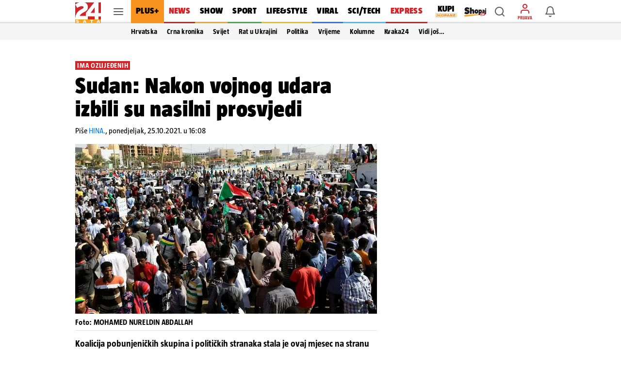

--- FILE ---
content_type: text/html
request_url: https://swcs.24sata.rocks//2025_hosted_creatives/01/lesnina/week26/index.html
body_size: 2128
content:
<!DOCTYPE html>
<html lang="hr">
  <head>
    <meta charset="UTF-8" />
    <meta name="viewport" content="width=device-width, initial-scale=1.0" />
    <title>Lesnina</title>
    <link rel="preconnect" href="https://fonts.googleapis.com" />
    <link rel="preconnect" href="https://fonts.gstatic.com" crossorigin />
    <link
      href="https://fonts.googleapis.com/css2?family=Montserrat:ital,wght@0,100..900;1,100..900&family=Roboto:ital,wght@0,100;0,300;0,400;0,500;0,700;0,900;1,100;1,300;1,400;1,500;1,700;1,900&display=swap"
      rel="stylesheet"
    />
    <link
      rel="stylesheet"
      href="https://cdn.jsdelivr.net/npm/swiper@11/swiper-bundle.min.css"
    />

    <link rel="stylesheet" href="style.css?v=02012025">
  </head>
  <body>
    <div class="widget">
      <div class="header">
        <div class="logohead"><img src="img/lesnina_logo.svg" alt="" class="logo" /> <p>XXXL prilika!</p></div>
        <div class="strelice">
            <div class="swiper-button-next">
                <img src="img/lijeva.svg" alt="">
            </div>
    <div class="swiper-button-prev">
        <img src="img/desna.svg" alt="">
    </div>
        </div>
      </div>
      <div class="widgetbody">
        <div class="swiper mySwiper">
          <div class="swiper-wrapper">

            <div class="swiper-slide">
            <a class="product" href="https://www.xxxlesnina.hr/p/cantus-relaks-fotelja-metal-plastika-tekstil-siva-002674004101?utm_source=24sata-hr&utm_medium=dirbuy_display&utm_campaign=so-m016a&utm_content=xxxlesnina-hr_cv_display_topproizvodi&utm_term=relaks+fotelja+cx810206" target="_blank">
              <img src="img/1_RELAKS FOTELJA CX810206.jpg" alt="" class="productimg">
              <p class="prodman">25%</p>
              <p class="prodtitle">RELAKS FOTELJA CX810206</p>
              <p class="prodtags"></p>
              <p class="prodoldprice">€ 399,99</p>
              <p class="prodprice">€ 299,00</p>
          </a>
        </div>

          <div class="swiper-slide">
              <a class="product" href="https://www.xxxlesnina.hr/s/?s=08120063&utm_source=24sata-hr&utm_medium=dirbuy_display&utm_campaign=so-m016a&utm_content=xxxlesnina-hr_cv_display_topproizvodi&utm_term=kutna+garnitura+monson" target="_blank">
                  <img src="img/2_KUTNA GARNITURA MONSON XXXL izbor boja.jpg" alt="" class="productimg">
                  <p class="prodman">25%</p>
                  <p class="prodtitle">KUTNA GARNITURA MONSON XXXL izbor boja</p>
                  <p class="prodtags"></p>
                  <p class="prodoldprice">€ 999,00</p>
                  <p class="prodprice">€ 749,00</p>
              </a>
          </div>

        <div class="swiper-slide">
          <a class="product" href="https://www.xxxlesnina.hr/p/xora-trosjed-tekstil-siva-crna-001524000902?utm_source=24sata-hr&utm_medium=dirbuy_display&utm_campaign=so-m016a&utm_content=xxxlesnina-hr_cv_display_topproizvodi&utm_term=trosjed+kaya+lux" target="_blank">
              <img src="img/3_TROSJED KAYA LUX.jpg" alt="" class="productimg">
              <p class="prodman">27%</p>
              <p class="prodtitle">TROSJED KAYA LUX</p>
              <p class="prodtags"></p>
              <p class="prodoldprice">€ 549,00</p>
              <p class="prodprice">€ 399,00</p>
          </a>
      </div>

          <div class="swiper-slide">
        <a class="product" href="https://www.xxxlesnina.hr/p/ti-me-regal-za-dnevni-boravak-kasmir-000887059001?utm_source=24sata-hr&utm_medium=dirbuy_display&utm_campaign=so-m016a&utm_content=xxxlesnina-hr_cv_display_topproizvodi&utm_term=regal+za+dnevni+boravak+alex" target="_blank">
            <img src="img/4_REGAL ZA DNEVNI BORAVAK ALEX.jpg" alt="" class="productimg">
            <p class="prodman">26%</p>
            <p class="prodtitle">REGAL ZA DNEVNI BORAVAK ALEX</p>
            <p class="prodtags"></p>
            <p class="prodoldprice">€ 469,00</p>
            <p class="prodprice">€ 349,00</p>
        </a>
      </div>

            <div class="swiper-slide">
             <a class="product" href="https://www.xxxlesnina.hr/p/hom-in-box-krevet-svijetlo-siva-001933005601?utm_source=24sata-hr&utm_medium=dirbuy_display&utm_campaign=so-m016a&utm_content=xxxlesnina-hr_cv_display_topproizvodi&utm_term=box+krevet+tilia+180x200+cm" target="_blank">
                <img src="img/5_BOX KREVET TILIA 180x200 cm.jpg" alt="" class="productimg">
                <p class="prodman">31%</p>
                <p class="prodtitle">BOX KREVET TILIA 180x200 cm</p>
                <p class="prodtags"></p>
                <p class="prodoldprice">€ 1.299,00</p>
                <p class="prodprice">€ 899,00</p>
              </a>
            </div>

        <div class="swiper-slide">
          <a class="product" href="https://www.xxxlesnina.hr/p/home24-ormar-s-kliznim-vratima-boje-hrasta-svijetlo-siva-001868000101?utm_source=24sata-hr&utm_medium=dirbuy_display&utm_campaign=so-m016a&utm_content=xxxlesnina-hr_cv_display_topproizvodi&utm_term=ormar+s+kliznim+vratima+finnian" target="_blank">
              <img src="img/6_ORMAR S KLIZNIM VRATIMA FINNIAN.jpg" alt="" class="productimg">
              <p class="prodman">42%</p>
              <p class="prodtitle">ORMAR S KLIZNIM VRATIMA FINNIAN</p>
              <p class="prodtags"></p>
              <p class="prodoldprice">€ 1.199,00</p>
              <p class="prodprice">€ 699,00</p>
          </a>
       </div>

        <div class="swiper-slide">
              <a class="product" href="https://www.xxxlesnina.hr/p/boxxx-soba-za-mlade-bijela-hrast-sonoma-000586004206?utm_source=24sata-hr&utm_medium=dirbuy_display&utm_campaign=so-m016a&utm_content=xxxlesnina-hr_cv_display_topproizvodi&utm_term=soba+za+mlade+luna+1" target="_blank">
                  <img src="img/7_SOBA ZA MLADE LUNA 1.jpg" alt="" class="productimg">
                  <p class="prodman">29%</p>
                  <p class="prodtitle">SOBA ZA MLADE LUNA 1</p>
                  <p class="prodtags"></p>
                  <p class="prodoldprice">€ 699,00</p>
                  <p class="prodprice">€ 499,00</p>
              </a>
          </div>
           
            <div class="swiper-slide">
              <a class="product" href="https://www.xxxlesnina.hr/s/?s=18360005&utm_source=24sata-hr&utm_medium=dirbuy_display&utm_campaign=so-m016a&utm_content=xxxlesnina-hr_cv_display_topproizvodi&utm_term=stolica+jannek" target="_blank">
                  <img src="img/8_STOLICA JANNEK.jpg" alt="" class="productimg">
                  <p class="prodman">36%</p>
                  <p class="prodtitle">STOLICA JANNEK</p>
                  <p class="prodtags"></p>
                  <p class="prodoldprice">€ 24,90</p>
                  <p class="prodprice">€ 15,99</p>
              </a>
            </div>

            <div class="swiper-slide">
              <a class="product" href="https://www.xxxlesnina.hr/s/?s=16340133&utm_source=24sata-hr&utm_medium=dirbuy_display&utm_campaign=so-m016a&utm_content=xxxlesnina-hr_cv_display_topproizvodi&utm_term=stolica+curty" target="_blank">
                  <img src="img/9_STOLICA CURTY.jpg" alt="" class="productimg">
                  <p class="prodman">39%</p>
                  <p class="prodtitle">STOLICA CURTY</p>
                  <p class="prodtags"></p>
                  <p class="prodoldprice">€ 49,00</p>
                  <p class="prodprice">€ 29,99</p>
              </a>
          </div>

          <div class="swiper-slide">
            <a class="product" href="https://www.xxxlesnina.hr/p/novel-stol-za-blagovaonicu-siva-metal-keramika-001634013401?utm_source=24sata-hr&utm_medium=dirbuy_display&utm_campaign=so-m016a&utm_content=xxxlesnina-hr_cv_display_topproizvodi&utm_term=stol+za+blagovaonicu+milano" target="_blank">
                <img src="img/10_STOL ZA BLAGOVAONICU MILANO.jpg" alt="" class="productimg">
                <p class="prodman">40%</p>
                <p class="prodtitle">STOL ZA BLAGOVAONICU MILANO</p>
                <p class="prodtags"></p>
                <p class="prodoldprice">€ 249,00</p>
                <p class="prodprice">€ 149,00</p>
            </a>
        </div>

        <div class="swiper-slide">
            <a class="product" href="https://www.xxxlesnina.hr/p/xora-komoda-119-9-82-34-7-cm-antracit-hrast-artisan-000003010302?utm_source=24sata-hr&utm_medium=dirbuy_display&utm_campaign=so-m016a&utm_content=xxxlesnina-hr_cv_display_topproizvodi&utm_term=komoda+lucky" target="_blank">
                <img src="img/11_KOMODA LUCKY.jpg" alt="" class="productimg">
                <p class="prodman">37%</p>
                <p class="prodtitle">KOMODA LUCKY</p>
                <p class="prodtags"></p>
                <p class="prodoldprice">€ 119,00</p>
                <p class="prodprice">€ 75,00</p>
            </a>
        </div>

        <div class="swiper-slide">
          <a class="product" href="https://www.xxxlesnina.hr/p/xora-polica-zidna-bijela-drvni-materijal-002798014419?utm_source=24sata-hr&utm_medium=dirbuy_display&utm_campaign=so-m016a&utm_content=xxxlesnina-hr_cv_display_topproizvodi&utm_term=zidna+polica+zack+110x25+cm" target="_blank">
              <img src="img/12_ZIDNA POLICA ZACK 110x25 cm.jpg" alt="" class="productimg">
              <p class="prodman">41%</p>
              <p class="prodtitle">ZIDNA POLICA ZACK 110x25 cm</p>
              <p class="prodtags"></p>
              <p class="prodoldprice">€ 16,90</p>
              <p class="prodprice">€ 9,99</p>
          </a>
      </div>

        </div>
      </div>
    </div>
    <script src="https://cdn.jsdelivr.net/npm/swiper@11/swiper-bundle.min.js"></script>

    <script src="app.js?v=02012025"></script>
  </body>
</html>


--- FILE ---
content_type: text/css
request_url: https://www.24sata.hr/static/style/buttons.css?bust=8254304d
body_size: 1273
content:
.btn{-webkit-box-sizing:border-box;-moz-box-sizing:border-box;box-sizing:border-box;position:relative;display:inline-block;height:40px;padding:0 14px;border:0;font:normal 400 100% "LabGrotesqueBold",sans-serif;font-size:.875rem;line-height:2.5rem;letter-spacing:0;cursor:pointer;transition:.2s all}.btn.is-smaller{height:36px;font:normal 400 100% "LabGrotesque",sans-serif;font-size:.875rem;line-height:2.25rem}.btn:focus,.btn:active{outline:0}.btn.is-rounded{border-radius:2px}.btn.is-round{border-radius:50%}
.btn.is-center{text-align:center}.btn.is-fluid{display:block;width:100%;padding:0 14px}.btn.is-blue{color:#fff;background-color:#007fff;border-radius:3px}.btn.is-blue:disabled,.btn.is-blue.is-disabled{color:rgba(255,255,255,0.72);background-color:#43a1ff;cursor:default}.btn.is-blue:hover{box-shadow:0 1px 2px 0 rgba(0,127,255,0.34),0 1px 3px 1px rgba(0,127,255,0.21)}.btn.is-light-blue{border-radius:3px;background-color:#edf5ff;box-shadow:inset 0 0 0 2px #007fff}@media screen and (min-width:1024px){.btn.is-light-blue:hover{color:#007fff;box-shadow:inset 0 0 0 2px #007fff,0 1px 2px 0 rgba(0,127,255,0.34),0 1px 3px 1px rgba(0,127,255,0.21)}
}.btn.is-transparent{color:#007fff;background-color:transparent}.btn.is-transparent.btn__dropdown--notification{color:unset}@media screen and (min-width:1024px){.btn.is-transparent:hover{background-color:rgba(0,0,0,0.04)}}.btn:disabled{cursor:default;pointer-events:none}.btn--facebook,.btn--google{display:flex;width:100%;height:40px;align-items:center;justify-content:center;padding:0 7px;border-radius:2px;box-shadow:0 0 0 1px rgba(0,0,0,0.12);font:normal 400 100% "LabGrotesque",sans-serif;font-size:.875rem;color:rgba(0,0,0,0.64);transition:.2s all}
@media screen and (min-width:1024px){.btn--facebook:hover,.btn--google:hover{box-shadow:0 0 0 1px rgba(0,0,0,0.12),0 1px 3px 1px rgba(0,0,0,0.21)}}.btn--facebook img,.btn--google img{position:absolute;left:7px;width:24px;height:24px}.btn--plus{flex:1;height:36px;border-radius:3px;font:normal 400 100% "LabGrotesqueBold",sans-serif;font-size:.875rem;line-height:2.25rem;width:100%}.btn__dropdown{padding:0;font:normal 400 100% "LabGrotesque",sans-serif;font-size:.875rem;line-height:2.75rem}
.btn__dropdown--report,.btn__dropdown--delete{width:24px;height:24px;padding:0;border-radius:2px}.btn__dropdown--notification{width:32px;height:32px;padding:0;line-height:unset !important}.btn__dropdown--report{background:#fff url("/static/img/icon/more-vertical.svg") no-repeat}@media screen and (min-width:1024px){.dropdown.is-active .btn__dropdown--report{background:rgba(0,0,0,0.04) url("/static/img/icon/more-vertical.svg") no-repeat}}.btn__dropdown--delete{width:24px;height:24px;font-size:1.5rem;line-height:0 !important;color:rgba(0,0,0,0.64)}
@media screen and (min-width:1024px){.btn__dropdown{line-height:3.125rem}}.btn.is-ghost{padding:0 7px;border:1px solid rgba(0,0,0,0.12);font:normal 400 100% "LabGrotesque",sans-serif;font-size:.875rem;line-height:2.375rem;color:rgba(0,0,0,0.64);background-color:rgba(255,255,255,0)}.btn.is-ghost.is-disabled,.btn.is-ghost:disabled{border:1px solid rgba(0,0,0,0.06);color:rgba(0,0,0,0.12)}.btn.is-light{font:normal 400 100% "LabGrotesque",sans-serif;font-size:.875rem;line-height:2.375rem;color:rgba(0,0,0,0.64)}
.btn.is-white{color:#007fff;background-color:#fff}.btn.is-white.is-inverted{color:#fff;background-color:#007fff}.btn.is-keywords-interaction{height:36px;color:#007fff}@media screen and (min-width:1024px){.btn.is-keywords-interaction:hover{background-color:rgba(0,0,0,0.04)}}@media screen and (max-width:1023px){.btn.is-user-interaction{display:flex;width:56px;height:56px;box-shadow:0 2px 4px -1px rgba(0,0,0,0.02),0 1px 10px 0 rgba(0,0,0,0.12),0 4px 5px 0 rgba(0,0,0,0.14);font-size:1.5rem;justify-content:center;align-items:center}
.btn.is-user-interaction .icon_wrap{line-height:0}}@media screen and (min-width:1024px){.btn.is-user-interaction{width:auto;height:auto;padding:16px 16px 14px 16px;font:normal 400 100% "LabGrotesque",sans-serif;font-size:.875rem;line-height:1.25rem;color:#43a1ff;letter-spacing:0}}.btn__wrapper.back-to-article{position:absolute;top:0;bottom:0;left:0;height:auto}.btn__wrapper.back-to-article .btn{display:flex;justify-content:flex-start;align-items:center;font-size:.875rem;line-height:1rem;transition:.2s;width:100%}
.site_wrap--gallery .btn__wrapper.back-to-article .btn{width:auto;padding:0 8px;z-index:1}.btn__wrapper.back-to-article .btn span:not(.icon_wrap){color:#000;font:normal 400 100% "TazBlack",sans-serif;margin-left:14px}@media screen and (min-width:1024px){.btn__wrapper.back-to-article .btn{position:sticky !important;flex-direction:column;width:auto;min-width:51px;height:auto;padding:14px 7px !important;color:#007fff;background-color:#f5f5f5;font-size:.75rem}.site_wrap--thread.comment-detail .btn__wrapper.back-to-article .btn{width:auto !important}
.btn__wrapper.back-to-article .btn span:not(.icon_wrap){color:#007fff;font:normal 400 100% "LabGrotesqueBold",sans-serif;margin-left:0}}.btn__wrapper.back-to-article .btn::after{content:"";position:absolute;top:0;right:0;bottom:0;left:0;display:block;opacity:0;background-color:none}@media screen and (min-width:1024px){.btn__wrapper.back-to-article .btn::after{background-color:rgba(0,0,0,0.04)}}.btn__wrapper.back-to-article .btn:hover::after{opacity:1}.btn__wrapper.back-to-article .btn .icon_wrap{font-size:1.5rem;line-height:1.5rem;margin-right:9px;color:#007fff}
.btn__wrapper.back-to-article .btn .icon{font-size:1.5rem;line-height:1.5rem}

--- FILE ---
content_type: text/css
request_url: https://www.24sata.hr/static/style/cards.css?bust=84e2e096
body_size: 3574
content:
.card{position:relative;display:block;margin-bottom:16px}@media screen and (min-width:1024px){.card{margin-bottom:20px}.card:hover .card__title,.card:hover .card__lead{color:#363636;opacity:.6}}.card.is-borderless{border-bottom:0}.card__video_time{position:absolute;top:0;right:0;display:flex;justify-content:center;align-items:center;padding:2px;color:#fff;background-color:#d22328}.card__video_time .icon_wrap{font-size:0;line-height:0}.card__video_time .icon{margin-right:2px;font-size:1.5rem;line-height:1.5rem;color:#fff}
.card__video_time--text{padding-right:6px;font:normal 400 100% "TazBold",sans-serif;font-size:.8125rem;line-height:.9375rem;letter-spacing:0}.card__figure{position:relative;z-index:1;display:block;width:100%;height:auto;margin:0;font-size:0;line-height:0}.card__cover_video{width:100%;height:100%;object-fit:cover}.card__content{position:relative;z-index:2;display:block;font-size:0}.card__live_label{display:flex;height:unset;margin-bottom:6px}@media screen and (min-width:1024px){.card__live_label{height:18px;margin-bottom:7px}
}.card__live_label.is-sport .card__live_circle{height:18px;width:18px;background-color:#369641;background-image:url("/static/img/live/sport-indicator-addon-v2.gif")}.card__live_label.is-sport .card__label{background-color:#40b14d !important}.card__live_label.is-regular .card__live_circle{background-color:#b21d22;background-image:url("/static/img/live/news-indicator-addon-v2.gif")}.card__live_label.is-regular .card__label{background-color:#d7060c !important}.card__live_circle{flex:0 0 18px;width:18px;height:18px;display:inline-block;background-repeat:no-repeat;background-position:center;background-size:cover}
.card__label{display:-webkit-inline-box;align-self:flex-start;overflow:hidden;height:auto;max-height:18px;padding:0 4px;font:normal 400 100% "TazBold",sans-serif;font-size:.875rem;line-height:1.125rem;color:white;letter-spacing:.046875rem;text-transform:uppercase;background-color:#d7060c;word-break:break-all;-webkit-line-clamp:1;-webkit-box-orient:vertical}.card__label:empty{height:18px;padding:0}.card__label.is-prominent{position:absolute;z-index:10;height:24px;max-height:24px;margin-bottom:0;padding:0 6px;font:normal 400 100% "TazBlackItalic",sans-serif;font-size:1.03125rem;line-height:1.5rem;letter-spacing:.0375rem}
.card__label.is-prominent:empty{height:24px}.card__title,.card__lead{display:-webkit-box;-webkit-line-clamp:3;-webkit-box-orient:vertical;overflow:hidden}.card__title{overflow:hidden;height:auto;font:normal 400 100% "TazBlack",sans-serif;font-size:1.5rem;line-height:1.5625rem;color:#000;letter-spacing:.025rem;transition:color .2s ease-in-out;max-height:1.5625rem;transition:.2s opacity}.card__midas .card__link{display:block;margin-bottom:8px}.card__lead{overflow:hidden;margin-top:6px;font:normal 400 100% "TazRegular",sans-serif;font-size:.9375rem;line-height:1.125rem;color:#000;letter-spacing:0;transition:color .1s ease-in-out;max-height:5.625rem}
.the_feed .card__lead{transition:.2s opacity}@media screen and (min-width:1024px){.card__lead{font-size:.9875rem;line-height:1.1875rem;max-height:5.9375rem}}@media screen and (min-width:1680px){.card__lead{font-size:1.1775rem;line-height:1.5rem;max-height:7.5rem}}.card__cluster{display:flex !important;max-height:60px;margin-top:8px;-ms-overflow-style:none;scrollbar-width:none;padding-bottom:0 !important;position:relative;overflow:auto hidden;height:100%;width:100%;max-height:unset}.card__cluster:hover{cursor:grab}
.card__cluster.grabbing{cursor:grabbing}.card__cluster.grabbing a{pointer-events:none}.card__cluster::-webkit-scrollbar{display:none}@media screen and (min-width:1680px){.card__cluster{max-height:74px}}.card__cluster_wrapper{position:relative}.card__cluster_wrapper .shadow{position:absolute;left:0;top:0;z-index:100;width:20px;height:100%}.card__cluster_wrapper .shadow--left{left:0;background:linear-gradient(to right,#fff 0,#fff 10%,rgba(255,255,255,0.01) 99%,rgba(255,255,255,0) 100%);opacity:1}@media screen and (min-width:1024px){.card__cluster_wrapper .shadow--left{opacity:0}
}.card__cluster_wrapper .shadow--right{right:0;left:unset;background:linear-gradient(to right,rgba(255,255,255,0) -1%,rgba(255,255,255,0) 0,#fff 90%,#fff 99%)}.card__cluster_article{display:flex;flex-basis:249px;flex-shrink:0;flex-grow:0;min-height:56px}@media screen and (min-width:1024px){.card__cluster_article{padding:0}}@media screen and (min-width:1680px){.card__cluster_article{flex-basis:314px;min-height:70px}}.card__cluster_article .inner{display:flex;flex-grow:1;flex-shrink:1;margin-right:8px;background-color:#f2f2f2}
@media screen and (max-width:1023px){.card__cluster_article:first-of-type{flex-basis:265px}}@media screen and (max-width:1023px){.card__cluster_article:first-of-type .inner{margin-left:16px}}.card__cluster_article:last-of-type{flex-basis:241px}@media screen and (max-width:1023px){.card__cluster_article:last-of-type{flex-basis:257px}}@media screen and (min-width:1680px){.card__cluster_article:last-of-type{flex-basis:306px}
}.card__cluster_article:last-of-type .inner{margin-right:0}@media screen and (max-width:1023px){.card__cluster_article:last-of-type .inner{margin-right:16px}}.the_feed .card__cluster_article .card__cluster_title{transition:.2s opacity}.the_feed .card__cluster_article:hover .card__cluster_title{opacity:.6}.card__cluster_figure{width:56px;height:56px;flex:0 0 56px}@media screen and (min-width:1680px){.card__cluster_figure{width:70px;height:70px;flex:0 0 70px}
}.card__cluster_content{margin-top:5px !important;padding:0 6px !important;margin-bottom:5px}@media screen and (min-width:1680px){.card__cluster_content{margin-top:8px !important;padding:0 10px !important}}.card__cluster_label{display:-webkit-box;overflow:hidden;width:100%;min-height:.625rem;margin-bottom:4px;padding:0;font:normal 400 100% "TazBold",sans-serif;font-size:.5625rem;line-height:.625rem;color:rgba(0,0,0,0.52);letter-spacing:.020625rem;background-color:unset;-webkit-line-clamp:1;-webkit-box-orient:vertical;max-height:.625rem;float:left}
@media screen and (min-width:1680px){.card__cluster_label{min-height:.75rem;font-size:.6875rem;line-height:.75rem;letter-spacing:.025rem;max-height:.75rem}}.card__cluster_title{display:-webkit-box;overflow:hidden;font:normal 400 100% "TazBold",sans-serif;font-size:.8125rem;line-height:.875rem;color:#000;letter-spacing:.01375rem;-webkit-line-clamp:2;-webkit-box-orient:vertical;max-height:1.75rem;float:left}@media screen and (min-width:1680px){.card__cluster_title{font-size:1.015625rem;line-height:1.125rem;max-height:2.25rem}
}.card__cluster_description{display:-webkit-box;overflow:hidden;font:normal 400 100% "TazRegular",sans-serif;font-size:.8125rem;line-height:.875rem;color:#000;letter-spacing:.01375rem;word-break:break-word;-webkit-line-clamp:3;-webkit-box-orient:vertical;max-height:2.625rem;float:left}@media screen and (min-width:1680px){.card__cluster_description{font:normal 400 100% "TazRegular",sans-serif;font-size:1.015625rem;line-height:1.125rem;max-height:3.375rem}}.card__divider{display:block;width:100%;height:1px;background-color:rgba(0,0,0,0.12)}
.card__sponsor{display:flex;justify-content:space-between;align-items:center;margin-bottom:8px;padding:0 16px}.card__sponsor.is-top{align-items:flex-start}@media screen and (min-width:1024px){.card__sponsor{padding:0}}.card__sponsor_label{padding-right:8px;flex:1 1 auto;font:normal 400 100% "TazBold",sans-serif;font-size:.9375rem;line-height:1.125rem;color:#000 !important;letter-spacing:.015625rem}@media screen and (min-width:1024px){.card__sponsor_label{font-size:.9875rem;line-height:1.1875rem;letter-spacing:.01625rem}
}.card__sponsor_label strong{display:block;font:normal 400 100% "TazRegular",sans-serif;font-size:.9375rem;line-height:1.1875rem;color:#000;letter-spacing:.015625rem;text-transform:none}@media screen and (min-width:1024px){.card__sponsor_label strong{font-size:.9875rem;line-height:1.1875rem;letter-spacing:.015625rem}}.is-top .card__sponsor_label strong{margin-bottom:4px}@media screen and (min-width:1680px){.card__sponsor_label{font-size:1.015625rem;line-height:1.25rem}.card__sponsor_label strong{font-size:1.015625rem;line-height:1.25rem}
}.card__sponsor_image{display:flex;width:132px;height:44px;align-items:center;justify-content:flex-end}@media screen and (min-width:1680px){.card__sponsor_image{height:48px}}.card__sponsor_image img{object-fit:contain;width:auto !important;max-width:100%;max-height:100%}@media screen and (min-width:1024px){.card_variation_A .card__label_premium.section,.card_variation_B .card__label_premium.section,.card_variation_D .card__label_premium.section{display:none}}@media screen and (max-width:1023px){.card_variation_A .card__lead,.card_variation_B .card__lead,.card_variation_D .card__lead{-webkit-line-clamp:none}
}.card_variation_A .card__description,.card_variation_B .card__description,.card_variation_D .card__description{word-break:break-word}.card_variation_A .card__content,.card_variation_B .card__content,.card_variation_D .card__content{padding:0 16px;margin-top:-18px}@media screen and (min-width:1024px){.card_variation_A .card__content,.card_variation_B .card__content,.card_variation_D .card__content{padding:0}}.card_variation_A .card__title,.card_variation_B .card__title,.card_variation_D .card__title{max-height:unset;font-size:1.733125rem;line-height:1.8125rem}
.card_variation_A .card__title_wrap,.card_variation_B .card__title_wrap,.card_variation_D .card__title_wrap{margin-top:8px}.card_variation_A .card a:has(~ .card__cluster) .card__lead,.card_variation_B .card a:has(~ .card__cluster) .card__lead,.card_variation_D .card a:has(~ .card__cluster) .card__lead{display:none}.card_variation_A .card .engagement_bar__meta,.card_variation_B .card .engagement_bar__meta,.card_variation_D .card .engagement_bar__meta{border-bottom:1px solid rgba(0,0,0,0.12)}.card_variation_C{padding:0 16px}
.card_variation_C .card__video_time{padding:0;font-size:1.125rem;line-height:1.125rem}.card_variation_C .card__video_time .icon,.card_variation_C .card__video_time .icon::before{margin-right:0;height:18px;width:18px;font-size:1.125rem;line-height:1.125rem}.card_variation_C .card__video_time--text{display:none}@media screen and (min-width:1024px){.card_variation_C{padding:0}}@media screen and (min-width:1024px){.card_variation_C .card{border-bottom:1px solid rgba(0,0,0,0.12) !important}}.card_variation_C .card>a{display:flex;padding-bottom:16px;border-bottom:1px solid rgba(0,0,0,0.12);justify-content:unset}
@media screen and (min-width:1024px){.card_variation_C .card>a{flex-direction:row-reverse;padding:0;border:0;justify-content:space-between}}.card_variation_C .card__description{word-break:break-word}.card_variation_C .card__content{padding-left:8px;margin-top:0}@media screen and (min-width:1024px){.card_variation_C .card__content{padding:0 8px 0 0}}.card_variation_C .card__figure,.card_variation_C .card .image,.card_variation_C .card .image img{height:80px;width:80px}@media screen and (min-width:1024px){.card_variation_C .card__figure,.card_variation_C .card .image,.card_variation_C .card .image img{height:96px;width:96px}
}@media screen and (min-width:1680px){.card_variation_C .card__figure,.card_variation_C .card .image,.card_variation_C .card .image img{height:120px;width:120px}}.card_variation_C .card__figure{order:unset}.card_variation_C .card__cluster{display:none !important}@media screen and (min-width:1024px){.card_variation_C .card .engagement_bar__meta_wrap{display:block !important}}.card_variation_C .card__title{max-height:unset;font-size:1.115625rem;line-height:1.1875rem}@media screen and (min-width:1024px){.card_variation_C .card__title{font-size:1.4175rem;line-height:1.5rem}
}@media screen and (min-width:1680px){.card_variation_C .card__title{font-size:1.765rem;line-height:1.875rem}}.card_variation_C .card__title_wrap{height:57px;align-content:center;margin-top:8px}@media screen and (min-width:1024px){.card_variation_C .card__title_wrap{height:unset}}.card_variation_C .card__label{margin:0}@media screen and (min-width:1024px) and (min-width:1024px){.card_variation_C .card__label_premium{font-size:.9875rem;line-height:1.1875rem}}@media screen and (min-width:1024px) and (min-width:1680px){.card_variation_C .card__label_premium{font-size:1.1775rem;line-height:1.5rem}
}@media screen and (min-width:1024px){.card_variation_C .card__label_premium.section{display:none}}.homepage_feed .card.is-Midas,.homepage_feed .card.is-MidasVideo,.site_wrap--article .card.is-Midas,.site_wrap--article .card.is-MidasVideo{border-bottom:1px solid rgba(0,0,0,0.12)}.card.is-Midas .card__link,.card.is-MidasVideo .card__link{display:block}.card.is-Midas .card__content,.card.is-MidasVideo .card__content{margin-top:-18px;padding:0 16px}@media screen and (min-width:1024px){.card.is-Midas .card__content,.card.is-MidasVideo .card__content{padding:0}
}.card.is-Midas .card__title,.card.is-MidasVideo .card__title{display:-webkit-box;-webkit-box-orient:vertical;-webkit-line-clamp:3;margin:6px 0 0;font-size:1.170625rem;line-height:1.25rem;letter-spacing:.02125rem;width:256px;max-height:3.75rem}@media screen and (min-width:360px){.card.is-Midas .card__title,.card.is-MidasVideo .card__title{width:288px;font-size:1.316875rem;line-height:1.375rem;letter-spacing:.024375rem;max-height:4.125rem}}@media screen and (min-width:375px){.card.is-Midas .card__title,.card.is-MidasVideo .card__title{width:300px;font-size:1.371875rem;line-height:1.4375rem;letter-spacing:.025rem;max-height:4.3125rem}
}@media screen and (min-width:411px){.card.is-Midas .card__title,.card.is-MidasVideo .card__title{width:329px;max-height:4.6875rem;font-size:1.50375rem;line-height:1.5625rem;letter-spacing:.0275rem}}@media screen and (min-width:1024px){.card.is-Midas .card__title,.card.is-MidasVideo .card__title{width:auto;padding-right:46px;font-size:1.666875rem;line-height:1.75rem;letter-spacing:.030625rem;max-height:5.25rem}}@media screen and (min-width:1680px){.card.is-Midas .card__title,.card.is-MidasVideo .card__title{padding-right:57px;font-size:2.0975rem;line-height:2.1875rem;letter-spacing:.03875rem;max-height:6.5625rem}
}.has-sidebar-cards .card.is-Midas .card__title,.has-sidebar-cards .card.is-MidasVideo .card__title{font-size:1.3125rem;line-height:1.375rem;letter-spacing:.02375rem;max-height:7.125rem}@media screen and (min-width:1024px){.has-sidebar-cards .card.is-Midas .card__title,.has-sidebar-cards .card.is-MidasVideo .card__title{padding-right:40px;font-size:1.316875rem;line-height:1.375rem;letter-spacing:.024375rem;max-height:4.125rem}}@media screen and (min-width:1680px){.has-sidebar-cards .card.is-Midas .card__title,.has-sidebar-cards .card.is-MidasVideo .card__title{padding-right:44px;font-size:1.371875rem;line-height:1.4375rem;letter-spacing:.025rem;max-height:4.3125rem}
}@media screen and (min-width:1024px){.card.is-MidasVideo .card__link{display:flex;flex-direction:column}}.card.is-MidasVideo .card__figure{order:2;overflow:hidden}.card.is-MidasVideo .card__content{order:1;margin-top:0;margin-bottom:10px}.card.is-MidasVideo .card__video{position:absolute;top:0;left:0;z-index:0;overflow:hidden;width:100% !important;height:100% !important;background-color:#000}.card.is-MidasVideo .card__video>.jwplayer{position:absolute;top:50%;left:50%;transform:translate(-50%,-50%)}
.card.is-MidasVideo .card__image_wrap{height:0;background-color:#000}.card.is-MidasVideo .card__video_fallback_image{position:absolute;top:50%;left:50%;width:100%;height:auto;transform:translate(-50%,-50%)}.card.is-Breaking{border-bottom:0}.card.is-Breaking .card__link{position:relative;display:block}.card.is-Breaking .card__content{position:absolute;right:106px;bottom:10px;left:106px}@media screen and (min-width:1680px){.card.is-Breaking .card__content{right:130px;left:130px}}.card.is-Breaking .card__title{height:3.625rem;max-height:3.625rem;font:normal 400 100% "TazBlack",sans-serif;font-size:3.5rem;line-height:3.625rem;color:white;letter-spacing:.06375rem;text-shadow:0 3px 5px rgba(0,0,0,0.2),0 1px 18px rgba(0,0,0,0.12),0 6px 10px rgba(0,0,0,0.14);-webkit-line-clamp:1;max-height:3.625rem}
@media screen and (min-width:1680px){.card.is-Breaking .card__title{height:4.1875rem;max-height:4.1875rem;font-size:4.024375rem;line-height:4.1875rem;letter-spacing:.07375rem;max-height:4.1875rem}}.card.is-Breaking .card__lead{margin-top:2px;padding-right:118px;font:normal 400 100% "TazBold",sans-serif;font-size:1.1875rem;line-height:1.625rem;color:white;-webkit-line-clamp:2;max-height:3.25rem}@media screen and (min-width:1680px){.card.is-Breaking .card__lead{font-size:1.6875rem;line-height:2.125rem;max-height:4.25rem}
}.card.is-Breaking .card__label{height:auto;max-height:unset;margin-left:32px;padding:3px 10px;font:normal 400 100% "TazBlackItalic",sans-serif;font-size:1.3125rem;line-height:1.5rem;letter-spacing:.0475rem;background-color:#d7060c !important;transform:rotate(-2deg)}.card.is-Breaking .card__label:empty{height:auto}.card.is-Breaking .card__cluster{margin-top:12px;padding-left:106px}@media screen and (min-width:1024px){.card.is-Breaking .card__cluster{max-width:970px}}@media screen and (min-width:1680px){.card.is-Breaking .card__cluster{max-width:1140px;padding-left:130px}
}.card.is-Breaking .card__cluster_article{flex-basis:253px}@media screen and (min-width:1680px){.card.is-Breaking .card__cluster_article{flex-basis:318px}}.card.is-Breaking .card__cluster_article .inner{margin-right:12px}.card.is-Breaking .card__cluster_article:last-of-type{flex-basis:241px}.card.is-Breaking .card__cluster_article:last-of-type .inner{margin-right:0}.card.is-Breaking .background-image{position:relative;padding-top:50%;background-blend-mode:multiply;background-position:center !important}
@media screen and (min-width:1024px){.card.is-Breaking .background-image.is-235by1{padding-top:calc(50% - 72px)}}@media screen and (min-width:1680px){.card.is-Breaking .background-image.is-235by1{padding-top:calc(50% - 85px)}}.card.is-topGift{margin-bottom:12px;padding:8px;border-bottom:0;box-shadow:none;word-break:break-word}.card.is-topGift.has-only-photo{padding:0}.card.is-topGift.has-only-photo .card__figure{margin:0}@media screen and (min-width:1024px){.card.is-topGift:last-child{margin-bottom:0}
}.card.is-topGift .card__link{display:block;min-height:100%}.card.is-topGift .card__figure{margin-bottom:5px}@media screen and (min-width:1024px){.card.is-topGift .card__figure{margin-bottom:6px}}.card.is-topGift .card__label{height:auto;margin-bottom:1px;padding:0;font-size:.5625rem;line-height:.6875rem;color:rgba(0,0,0,0.52);letter-spacing:.020625rem;background-color:transparent}@media screen and (min-width:1024px){.card.is-topGift .card__label{display:-webkit-box;margin-bottom:4px;font-size:.6875rem;line-height:.75rem;letter-spacing:.025rem;-webkit-line-clamp:2;max-height:1.5rem}
}.card.is-topGift .card__label:empty{height:auto}.card.is-topGift .card__title{display:-webkit-box;font-size:1.125rem;line-height:1.1875rem;letter-spacing:.020625rem;-webkit-line-clamp:3;max-height:3.5625rem}@media screen and (min-width:1024px){.card.is-topGift .card__title{margin-bottom:4px;font-size:1.280625rem;line-height:1.375rem;letter-spacing:.02375rem;-webkit-line-clamp:2;max-height:2.75rem}}.card.is-topGift .card__price{display:-webkit-box;overflow:hidden;margin-bottom:2px;font:normal 400 100% "TazBold",sans-serif;font-size:1rem;line-height:1.125rem;color:#007fff;letter-spacing:.018125rem;max-height:1.125rem;-webkit-line-clamp:1;-webkit-box-orient:vertical}
.card.is-topGift .card__price span{display:inline-block;margin:0 4px;color:rgba(0,0,0,0.12)}@media screen and (min-width:1024px){.card.is-topGift .card__price{margin-bottom:4px;font-size:1.115625rem;line-height:1.1875rem;letter-spacing:.020625rem;max-height:1.1875rem}}.card.is-topGift .card__price.is-old{margin-bottom:0;font-size:.8125rem;line-height:.875rem;color:rgba(0,0,0,0.38);text-decoration:line-through;letter-spacing:.01375rem;max-height:.875rem}@media screen and (min-width:1024px){.card.is-topGift .card__price.is-old{margin-bottom:3px;font-size:.969375rem;line-height:1rem;letter-spacing:.0175rem;max-height:1rem}
}.card.is-topGift .old_price_wrapper{display:flex;align-items:baseline;color:rgba(0,0,0,0.38)}

--- FILE ---
content_type: text/css
request_url: https://www.24sata.hr/static/style/share_bar.css?bust=e57a04c1
body_size: 787
content:
.share_bar{display:flex;align-items:center;justify-content:flex-start;margin:20px 0}.section--standalone_video .share_bar{margin:15px 0 20px 0}.share_bar.in-article-content{display:none}@media screen and (min-width:1024px){.share_bar.in-article-content{display:flex;height:42px}}.share_bar__btn{display:flex;align-items:center;height:40px;margin-right:13px;padding:8px;border-radius:2px;box-shadow:0 0 0 1px rgba(0,0,0,0.12);color:#007fff;transition:.2s all;flex-shrink:0;flex-grow:0;flex-basis:auto}
.share_bar__btn:hover{color:#007fff}@media screen and (min-width:1024px){.share_bar__btn:hover{box-shadow:0 0 0 1px rgba(0,0,0,0.12),0 1px 3px 1px rgba(0,0,0,0.21)}}.share_bar__btn strong{font:normal 400 100% "TazBold",sans-serif;font-size:.9875rem;line-height:1.1875rem;color:#007fff;letter-spacing:0}@media screen and (min-width:1680px){.share_bar__btn strong{font-size:1.1775rem;line-height:1.5rem}}.share_bar__btn strong span{color:#000}.share_bar__btn .icon_wrap{display:inline-block;margin-right:4px;font-size:0;line-height:0}
.share_bar__btn .icon{font-size:1.5rem;line-height:1.5rem}.share_bar__item_wrap{position:relative;display:flex;flex-basis:42px;flex-grow:0;flex-shrink:0;width:32px;height:47px;margin-right:4px;justify-content:center;align-items:center;border-radius:3px;transition:background-color .12s ease-in-out}@media screen and (min-width:1024px){.share_bar__item_wrap.viber{display:none}}@media screen and (min-width:1024px){.share_bar__item_wrap:hover{background-color:rgba(0,0,0,0.04);cursor:pointer}
}.share_bar__item_wrap:hover>.share_bar__item_tooltip{opacity:1;visibility:visible}.share_bar__item_wrap:hover img{transform:scale(1.125)}.share_bar__item_wrap:last-of-type{margin-right:0}.share_bar__item_wrap a{display:block;font-size:0;line-height:0}.share_bar__item{position:relative}.share_bar__item>*,.share_bar__item a{display:block;font-size:0;line-height:0}.share_bar__item img{display:block;transition:.12s all;align-self:center}.share_bar__item_tooltip{position:absolute;right:90px;top:-30px;left:auto;display:block;opacity:0;visibility:hidden;padding:8px;border-radius:2px;box-shadow:0 3px 5px -1px rgba(0,0,0,0.2),0 1px 18px 0 rgba(0,0,0,0.12),0 6px 10px 0 rgba(0,0,0,0.14);font:normal 400 100% "LabGrotesque",sans-serif;font-size:.875rem;line-height:1.125rem;color:#fff;white-space:nowrap;letter-spacing:0;background-color:#212121;transform:translatex(100%);transition:opacity .12s ease-in-out}
.share_bar__item_tooltip::before{content:"";position:absolute;bottom:-8px;left:70%;display:block;width:0;height:0;border-left:4px solid transparent;border-top:4px solid #212121;border-right:4px solid transparent;border-bottom:4px solid transparent}.share_bar input{position:absolute;z-index:-1;width:1px}

--- FILE ---
content_type: text/css
request_url: https://www.24sata.hr/static/style/feed.css?bust=a84c43f0
body_size: 1446
content:
@media screen and (min-width:1024px){.the_feed #feedPagesPrevious .feed_page{position:relative}.the_feed #feedPagesPrevious .feed_page.show_scrollbar .feed_sidebar{scrollbar-width:thin;position:relative;overflow:hidden auto;margin-bottom:16px}.the_feed #feedPagesPrevious .feed_page.show_scrollbar .feed_sidebar::-webkit-scrollbar{background-color:#fff;width:8px}.the_feed #feedPagesPrevious .feed_page.show_scrollbar .feed_sidebar::-webkit-scrollbar-track{background-color:#fff}.the_feed #feedPagesPrevious .feed_page.show_scrollbar .feed_sidebar::-webkit-scrollbar-track:hover{background-color:#f5f5f5}
.the_feed #feedPagesPrevious .feed_page.show_scrollbar .feed_sidebar::-webkit-scrollbar-thumb{background-color:rgba(0,0,0,0.13);border-radius:16px;border:3px solid #fff}.the_feed #feedPagesPrevious .feed_page.show_scrollbar .feed_sidebar::-webkit-scrollbar-thumb:hover{background-color:rgba(0,0,0,0.23);border:2px solid #f5f5f5}.the_feed #feedPagesPrevious .feed_page.show_scrollbar .feed_sidebar .feedSidebar{position:absolute !important;top:0}.the_feed #feedPagesPrevious .feed_page.show_scrollbar:after,.the_feed #feedPagesPrevious .feed_page.show_scrollbar.visible_top_shadow:before{position:absolute;display:block;width:328px;height:24px;right:0;z-index:99}
}@media screen and (min-width:1024px) and (min-width:1680px){.the_feed #feedPagesPrevious .feed_page.show_scrollbar:after,.the_feed #feedPagesPrevious .feed_page.show_scrollbar.visible_top_shadow:before{width:344px}}@media screen and (min-width:1024px) and (min-width:1024px){.site_wrap--section .the_feed #feedPagesPrevious .feed_page.show_scrollbar:after,.site_wrap--section .the_feed #feedPagesPrevious .feed_page.show_scrollbar.visible_top_shadow:before{right:101px}}@media screen and (min-width:1024px) and (min-width:1680px){.site_wrap--section .the_feed #feedPagesPrevious .feed_page.show_scrollbar:after,.site_wrap--section .the_feed #feedPagesPrevious .feed_page.show_scrollbar.visible_top_shadow:before{right:130px}
}@media screen and (min-width:1024px){.the_feed #feedPagesPrevious .feed_page.show_scrollbar:after{content:linear-gradient(transparent,white);bottom:15px}.the_feed #feedPagesPrevious .feed_page.show_scrollbar.visible_top_shadow:before{content:linear-gradient(white,transparent);top:0}}.the_feed #feedLoadingWrap{max-width:546px}.the_feed #feedLoadingWrap.block_feedLoadingWrap{max-width:unset;margin:0}@media screen and (min-width:1024px){.site_wrap--section:not(:has(.block_feedLoadingWrap)) .the_feed #feedLoadingWrap{margin-left:102px;width:410px}
}@media screen and (min-width:1680px){.site_wrap--section:not(:has(.block_feedLoadingWrap)) .the_feed #feedLoadingWrap{margin-left:129px;width:516px}}@media screen and (min-width:1024px){.the_feed #feedLoadingWrap{margin-left:38px}.site_wrap--keywords .the_feed #feedLoadingWrap,.site_wrap--search .the_feed #feedLoadingWrap,.site_wrap--author .the_feed #feedLoadingWrap{margin-left:0}}@media screen and (min-width:1680px){.the_feed #feedLoadingWrap{margin-left:115px}.site_wrap--keywords .the_feed #feedLoadingWrap,.site_wrap--search .the_feed #feedLoadingWrap,.site_wrap--author .the_feed #feedLoadingWrap{margin-left:0}
}.the_feed .elections_widget{padding:16px;border-bottom:1px solid rgba(0,0,0,0.12);min-height:455px}@media screen and (min-width:1024px){.the_feed .elections_widget{border-bottom:unset;padding:0 0 16px;min-height:279px}}.the_feed .elections_widget iframe{min-height:455px;height:455px;width:100%}@media screen and (min-width:1024px){.the_feed .elections_widget iframe{min-height:279px;height:279px}}@media screen and (min-width:414px){.the_feed .skeleton-loader:not(.most_anchor){padding:0 16px 0}}@media screen and (min-width:1024px){.the_feed .skeleton-loader:not(.most_anchor){padding:0 0 9px}
}.the_feed .skeleton-loader:not(.most_anchor) .skeleton-box{display:inline-block;height:1em;position:relative;overflow:hidden;background-color:#c4c4c4}.the_feed .skeleton-loader:not(.most_anchor) .skeleton-box::after{position:absolute;top:0;right:0;bottom:0;left:0;transform:translateX(-100%);background-image:linear-gradient(90deg,rgba(255,255,255,0) 0,rgba(255,255,255,0.2) 20%,rgba(255,255,255,0.5) 60%,rgba(255,255,255,0));animation:shimmer 2s infinite;content:""}@keyframes shimmer{100%{transform:translateX(100%)}
}.the_feed .skeleton-loader:not(.most_anchor) .o-media{display:flex}.the_feed .skeleton-loader:not(.most_anchor) .o-media__body{margin:0}.the_feed .skeleton-loader:not(.most_anchor) .o-media__body .o-vertical-spacing .skeleton-box-title{width:100%;width:297px;height:35px}.the_feed .skeleton-loader:not(.most_anchor) .o-media__body .o-vertical-spacing .skeleton-box-desc:nth-child(1){width:100%;max-width:332px;height:15px}.the_feed .skeleton-loader:not(.most_anchor) .o-media__body .o-vertical-spacing .skeleton-box-desc:nth-child(2){width:100%;max-width:280px;height:15px}
.the_feed .skeleton-loader:not(.most_anchor) .o-media-desktop{display:none}@media screen and (min-width:1024px){.the_feed .skeleton-loader:not(.most_anchor) .o-media-desktop{display:flex}}.the_feed .skeleton-loader:not(.most_anchor) .o-media__figure .skeleton-box{width:100%;height:212px}.the_feed .skeleton-loader:not(.most_anchor) .o-vertical-spacing>*+*{margin-top:24px}@media screen and (min-width:1024px){.the_feed .skeleton-loader:not(.most_anchor) .o-vertical-spacing>*+*{margin:0}}.the_feed .skeleton-loader:not(.most_anchor) .o-vertical-spacing p{margin-top:5px}
.the_feed .skeleton-loader:not(.most_anchor) .o-vertical-spacing.skeleton-body{max-width:100%}.the_feed .skeleton-loader:not(.most_anchor) .o-vertical-spacing.skeleton-body li .o-media{display:grid}.the_feed .skeleton-loader:not(.most_anchor) .o-vertical-spacing.skeleton-body li .o-media .o-media__figure .skeleton-box{width:100%;height:210px}.the_feed .skeleton-loader:not(.most_anchor) .o-vertical-spacing.skeleton-body li .o-media .o-media__body{margin:18px 0 0}.the_feed .skeleton-loader:not(.most_anchor) .o-vertical-spacing.skeleton-body li .o-media .o-media__body .skeleton-box-title{width:298px;height:35px}
.the_feed .skeleton-loader:not(.most_anchor) .o-vertical-spacing.skeleton-body li .o-media .o-media__body .o-vertical-spacing p{display:grid}.the_feed .skeleton-loader:not(.most_anchor) .o-vertical-spacing.skeleton-body li .o-media .o-media__body .o-vertical-spacing span{margin-bottom:10px}.the_feed .skeleton-loader:not(.most_anchor).homepage_block{padding:0 16px 16px}@media screen and (min-width:1024px){.the_feed .skeleton-loader:not(.most_anchor).homepage_block{padding:16px 0}}@media screen and (min-width:1024px){.the_feed .skeleton-loader:not(.most_anchor).homepage_block .o-vertical-spacing.skeleton-body .is-auto .o-media__figure .skeleton-box{height:350px}
}@media screen and (min-width:1680px){.the_feed .skeleton-loader:not(.most_anchor).homepage_block .o-vertical-spacing.skeleton-body .is-auto .o-media__figure .skeleton-box{height:437px}}.the_feed .skeleton-loader:not(.most_anchor).homepage_block .o-vertical-spacing.skeleton-body .is-auto .o-media__body .o-vertical-spacing .skeleton-box-title,.the_feed .skeleton-loader:not(.most_anchor).homepage_block .o-vertical-spacing.skeleton-body .is-auto .o-media__body .o-vertical-spacing .skeleton-box-desc{width:80%;margin:5px 0}
@media screen and (min-width:1024px){.the_feed .skeleton-loader:not(.most_anchor).homepage_block .o-vertical-spacing.skeleton-body .is-auto .o-media__body .o-vertical-spacing .skeleton-box-title,.the_feed .skeleton-loader:not(.most_anchor).homepage_block .o-vertical-spacing.skeleton-body .is-auto .o-media__body .o-vertical-spacing .skeleton-box-desc{height:72px}}@media screen and (min-width:1680px){.the_feed .skeleton-loader:not(.most_anchor).homepage_block .o-vertical-spacing.skeleton-body .is-auto .o-media__body .o-vertical-spacing .skeleton-box-title,.the_feed .skeleton-loader:not(.most_anchor).homepage_block .o-vertical-spacing.skeleton-body .is-auto .o-media__body .o-vertical-spacing .skeleton-box-desc{height:49px}
}.the_feed .skeleton-loader:not(.most_anchor).homepage_block .o-vertical-spacing.skeleton-body .is-auto .o-media__body .o-vertical-spacing .skeleton-box-desc:first-child{width:90%}.the_feed .skeleton-loader:not(.most_anchor).homepage_block .o-vertical-spacing.skeleton-body .is-auto .o-media__body .o-vertical-spacing .skeleton-box-desc:last-child{width:75%}.the_feed .skeleton-loader:not(.most_anchor).homepage_block .o-vertical-spacing.skeleton-body .is-auto .o-media__body .o-vertical-spacing p{margin:0}
.the_feed .skeleton-loader:not(.most_anchor).homepage_block .o-vertical-spacing.skeleton-body .is-sidebar{margin-left:20px;display:none}@media screen and (min-width:1024px){.the_feed .skeleton-loader:not(.most_anchor).homepage_block .o-vertical-spacing.skeleton-body .is-sidebar{display:block}}@media screen and (min-width:1024px){.the_feed .skeleton-loader:not(.most_anchor).homepage_block .o-vertical-spacing.skeleton-body .is-sidebar .o-media__figure .skeleton-box{height:185px}}@media screen and (min-width:1680px){.the_feed .skeleton-loader:not(.most_anchor).homepage_block .o-vertical-spacing.skeleton-body .is-sidebar .o-media__figure .skeleton-box{height:194px}
}@media screen and (min-width:1024px){.the_feed .skeleton-loader.most_anchor{width:938px}}@media screen and (min-width:1680px){.the_feed .skeleton-loader.most_anchor{width:1108px}}.the_feed .next-page-button{display:flex;justify-content:center;padding-bottom:20px}.the_feed .next-page-button.has-banner-over{margin-bottom:120px}.the_feed .next-page-button .btn{width:100%;display:flex;justify-content:center;margin:0 16px}@media screen and (min-width:1024px){.the_feed .next-page-button .btn{max-width:454px;margin:0}
}@media screen and (min-width:1680px){.the_feed .next-page-button .btn{max-width:590px}}@media screen and (min-width:1024px){.the_feed .next-page-button{margin-right:348px}.the_feed .next-page-button .btn{max-width:546px}.is-video .the_feed .next-page-button .btn{max-width:100%}.is-video .the_feed .next-page-button{margin-right:0}.is-video .the_feed .next-page-button .article-feed #feedLoadingWrap{margin:0;max-width:100%}}@media screen and (min-width:1680px){.the_feed .next-page-button{margin-right:364px}
}.the_feed .block_embed{max-width:100%;height:250px;margin:0 16px 16px}@media screen and (min-width:1024px){.the_feed .block_embed{margin:0 0 20px}}.the_feed .block_embed iframe{width:100%;height:100%}@media screen and (min-width:1024px){.the_feed .block_embed{height:500px}}

--- FILE ---
content_type: text/css
request_url: https://www.24sata.hr/static/style/datepicker.css?bust=7c02cb10
body_size: 793
content:
.datepicker{width:326px}.datepicker-header{position:relative;display:flex;box-sizing:border-box;margin:0 16px;padding:15px 0 12px 0;justify-content:space-between;align-items:center}.datepicker-title{font:normal 400 100% "LabGrotesqueBold",sans-serif;font-size:1rem;line-height:1rem;color:#000}.datepicker-dropdown{position:absolute;z-index:20;padding-top:4px}.datepicker-dropdown .datepicker-picker{box-shadow:0 3px 5px -1px rgba(0,0,0,0.2),0 1px 18px 0 rgba(0,0,0,0.12),0 6px 10px 0 rgba(0,0,0,0.14)}
.datepicker-picker{display:flex;flex-direction:column;border-radius:3px;background-color:#fff}.datepicker-main{flex:auto;padding:0 16px 16px}.datepicker-controls{display:flex;width:100%;justify-content:space-between}.datepicker-controls .button{display:inline-flex;position:relative;align-items:center;justify-content:center;border:0;border-radius:3px;background-color:#fff;cursor:pointer;color:#000;padding:0;font-size:1.5rem;transition:.2s all}.datepicker-controls .button .icon{cursor:pointer}
.datepicker-controls .button.view-switch{padding:0 8px;font:normal 400 100% "LabGrotesqueBold",sans-serif;font-size:1rem;text-transform:lowercase}.datepicker-controls .button:hover{opacity:.5}.datepicker-controls .button[disabled]{cursor:default;pointer-events:none;color:#bcbcbc;opacity:.5}.datepicker-view,.datepicker-grid{display:flex}.datepicker-view{align-items:stretch}.datepicker-view.months,.datepicker-view.years,.datepicker-view.decades{padding-top:8px}.datepicker-grid{flex-wrap:wrap;flex:auto}
.datepicker .days{display:flex;flex-direction:column;flex:auto}.datepicker .days-of-week{display:flex}.datepicker .weeks{display:flex;flex-direction:column;align-items:stretch;flex:auto}.datepicker span{display:flex;align-items:center;justify-content:center;border-radius:3px;cursor:default;-webkit-touch-callout:none;-webkit-user-select:none;-moz-user-select:none;user-select:none;transition:.2s all;font-size:.875rem}.datepicker .dow,.datepicker .month,.datepicker .year{font:normal 400 100% "LabGrotesque",sans-serif;font-size:.875rem;width:42px;height:42px}
.datepicker-footer{margin:0;padding:0;border:0}.datepicker-cell{width:42px;height:42px}.datepicker-cell:not(.day){flex-basis:25%}.datepicker-cell:not(.disabled):hover{background-color:#f5f5f5;cursor:pointer}.datepicker-cell.selected,.datepicker-cell.selected:hover,.datepicker-cell.today.selected.focused{background-color:#007fff;color:#fff}.datepicker-cell.today,.datepicker-cell.focused:not(.selected){box-shadow:inset 0 0 0 1px #007fff;background-color:#edf5ff;color:#bcbcbc}.datepicker-cell.today:hover,.datepicker-cell.focused:not(.selected):hover{background-color:#f5f5f5}
.datepicker .dropdown-item{height:auto;border-bottom:0;padding-bottom:0 !important}.datepicker .dropdown-content{padding-bottom:0 !important}.datepicker .disabled{cursor:default;pointer-events:none;color:#bcbcbc;opacity:.5}.datepicker:not(.active){display:none}

--- FILE ---
content_type: text/css
request_url: https://www.24sata.hr/static/style/print.css?bust=98f9d7d3
body_size: 2325
content:
@charset "UTF-8";/*! minireset.css v0.0.4 | MIT License | github.com/jgthms/minireset.css */html,body,p,ol,ul,li,dl,dt,dd,blockquote,figure,fieldset,legend,textarea,pre,iframe,hr,h1,h2,h3,h4,h5,h6{margin:0;padding:0}h1,h2,h3,h4,h5,h6{font-size:100%;font-weight:normal}ul{list-style:none}button,input,select,textarea{margin:0}html{box-sizing:border-box}*,*:before,*:after{box-sizing:inherit}img,embed,object,video{height:auto;width:100%;max-width:100%}audio{max-width:100%}iframe{border:0}table{border-collapse:collapse;border-spacing:0}
td,th{padding:0;text-align:left}@media print{html,body{font:normal 400 100% "TazRegular",sans-serif;font-size:16px;font-weight:400;line-height:1.5}footer,.is-sidebar,.js_spaRemove,.site_wrap .column.is-sidebar,.article_navigation,.article__extras_wrap,.article__feeds_wrap,.article__more_from_section,.article__thread,.article_keywords,.share_bar,.engagement_bar__meta_wrap,.related_article,.article__embed--facebook,.article__embed .instagram-media,.article__embed .twitter-tweet,.article__embed--tiktok,.article__video,.btn--all_columns,.gallery__video,.dfp_banner,[class^=dfp_],[class*=" dfp_"]{display:none !important}
header.header_mobile{position:relative;max-width:100%;height:8.25mm}header.header_mobile .level{display:block !important}header.header_mobile .level-item,header.header_mobile .header_mobile__logo_img{display:none !important}header.header_mobile .header_mobile__logo{content:url("/static/img/svg/logo_print.svg");display:block !important;flex:unset !important;height:8.25mm}header.header{position:relative}header.header .header__wrap{max-width:100%;height:8.25mm;margin:0}header.header .header__main{height:8.25mm;box-shadow:none !important}
header.header .header__subnav,header.header .header__desktop_nav,header.header .header__desktop_extra{display:none !important}header.header .level{display:block !important}header.header .header__logo{content:url("/static/img/svg/logo_print.svg");position:relative;top:0;display:block !important;flex:unset !important;height:8.25mm}header.header .header__logo .header__logo_img{display:none !important}.site_wrap.has-subnav,.site_wrap{width:100% !important;max-width:100% !important;margin-top:0 !important;padding:0;box-shadow:none !important;background-color:unset}
.section--pushed.section.section--article{padding:0 !important}.section--standalone_video .article__main{margin-right:0;margin-left:0}.article__header,.gallery_header,.is-flashcard .article__header,.is-flashcard .gallery__header{padding:10px 0 16px 0 !important}.article_longform__title_wrap{padding:10px 0 0 0 !important}.article_longform__head{padding-top:10px}.section--standalone_video .article__header,.section--standalone_video .gallery__header{padding:10px 0 0 0 !important}.article__title,.section--standalone_video .article__title,.section--standalone_video .gallery__title,.article_longform__title{width:100%;margin:6px 0 0;font:normal 400 100% "TazBlack",sans-serif;font-size:24.2pt;line-height:25pt;color:#000;letter-spacing:.46pt}
.article__label,.article__label span,.article_longform__label,.article_longform__label span{padding:0;font:normal 400 100% "TazBold",sans-serif;font-size:10.5pt;line-height:14pt;color:#000;text-transform:uppercase;background-color:unset !important}.article__label{padding-right:50px}.article__label_premium{background-color:unset !important}.article__label_premium::before{content:" ·";display:block;margin-right:4px}.article__cover,.article__body{margin:0;padding:0}
.article__lead_text,.article_longform__lead_text{margin:10px 0 0;font:normal 400 100% "TazBold",sans-serif;font-size:17pt;line-height:24pt;color:#000}.article_longform .article__authors_prefix,.article_longform .article__date,.article_longform__chapter_title{color:#000 !important}.article_longform .article__time{color:#000 !important}.article_longform__chapter{background-color:unset}.article_longform .article__authors_link{color:#007fff !important}.article_longform__figure::after{display:none}
.article_longform__figure figcaption{position:relative;right:unset;bottom:unset;margin:0;padding:8px 0;font:normal 400 100% "TazBold",sans-serif;font-size:10.5pt;line-height:14pt;text-align:left;color:#000;letter-spacing:.25pt}.article_longform__figure figcaption::after{content:" ";position:absolute;right:0;bottom:0;left:0;height:1px;background-color:rgba(0,0,0,0.12)}.article__authors_prefix,.article__date,.article__time{color:#000 !important}.article__authors_link{color:#007fff !important}
.article_longform .article__authors_link{color:#007fff !important}.article_longform .article__date{color:#000 !important}.article__content,.is-flashcard .article__content{font:normal 400 100% "LabGrotesque",sans-serif;font-size:16pt;line-height:23pt;color:#000;orphans:3}.article__content img,.is-flashcard .article__content img{width:100%;max-width:100%;height:auto}.article__content>p,.is-flashcard .article__content>p{font:normal 400 100% "LabGrotesque",sans-serif;font-size:16pt;line-height:23pt;color:#000}
.article__content ul,.article__content ol,.is-flashcard .article__content ul,.is-flashcard .article__content ol{padding:0 0 0 40px}.article__content ul li,.article__content ol li,.is-flashcard .article__content ul li,.is-flashcard .article__content ol li{position:relative;font:normal 400 100% "LabGrotesque",sans-serif;font-size:16pt;line-height:23pt;color:#000}.article__content ul,.is-flashcard .article__content ul{list-style-type:disc}.article__content ul li::before,.is-flashcard .article__content ul li::before{display:none}
.article__content ol,.is-flashcard .article__content ol{list-style-type:none}.article__content ol>li,.is-flashcard .article__content ol>li{counter-increment:listitem}.article__content ol>li::before,.is-flashcard .article__content ol>li::before{content:counter(listitem) ".";position:absolute;top:0;left:-30px;color:#212121}.article__content>h1,.is-flashcard .article__content>h1{font:normal 400 100% "TazBlack",sans-serif;font-size:22.68pt;line-height:24pt;color:#000;letter-spacing:.42pt}
.article__content>h1 em,.article__content>h1 i,.is-flashcard .article__content>h1 em,.is-flashcard .article__content>h1 i{font:normal 400 100% "TazBlackItalic",sans-serif;font-size:22.68pt;line-height:24pt;color:#000;letter-spacing:.42pt}.article__content>h2,.is-flashcard .article__content>h2{font:normal 400 100% "TazBlack",sans-serif;font-size:21.95pt;line-height:23pt;color:#000;letter-spacing:.4pt}.article__content>h2 em,.article__content>h2 i,.is-flashcard .article__content>h2 em,.is-flashcard .article__content>h2 i{font:normal 400 100% "TazBlackItalic",sans-serif;font-size:21.95pt;line-height:23pt;color:#000;letter-spacing:.4pt}
.article__content>h3,.is-flashcard .article__content>h3{font:normal 400 100% "TazBlack",sans-serif;font-size:21pt;line-height:22pt;color:#000;letter-spacing:.39pt}.article__content>h3 i,.article__content>h3 em,.is-flashcard .article__content>h3 i,.is-flashcard .article__content>h3 em{font:normal 400 100% "TazBlackItalic",sans-serif;font-size:21pt;line-height:22pt;color:#000;letter-spacing:.39pt}.article__content>h4,.is-flashcard .article__content>h4{font:normal 400 100% "TazBlack",sans-serif;font-size:18.95pt;line-height:20pt;color:#000;letter-spacing:.35pt}
.article__content>h4 i,.article__content>h4 em,.is-flashcard .article__content>h4 i,.is-flashcard .article__content>h4 em{font:normal 400 100% "TazBlackItalic",sans-serif;font-size:18.95pt;line-height:20pt;color:#000;letter-spacing:.35pt}.article__content>h5,.is-flashcard .article__content>h5{font:normal 400 100% "TazBold",sans-serif;font-size:17.85pt;line-height:19pt;color:#000;letter-spacing:.33pt}.article__content>h5 i,.article__content>h5 em,.is-flashcard .article__content>h5 i,.is-flashcard .article__content>h5 em{font:normal 400 100% "TazBoldItalic",sans-serif;font-size:17.85pt;line-height:19pt;color:#000;letter-spacing:.33pt}
.article__content>h6,.is-flashcard .article__content>h6{font:normal 400 100% "TazBold",sans-serif;font-size:15.51pt;line-height:16pt;color:#000;letter-spacing:.29pt}.article__content>h6 i,.article__content>h6 em,.is-flashcard .article__content>h6 i,.is-flashcard .article__content>h6 em{font:normal 400 100% "TazBoldItalic",sans-serif;font-size:15.51pt;line-height:16pt;color:#000;letter-spacing:.29pt}.article__content h1,.article__content h2,.article__content h3,.article__content h4,.article__content h5,.article__content h6,.is-flashcard .article__content h1,.is-flashcard .article__content h2,.is-flashcard .article__content h3,.is-flashcard .article__content h4,.is-flashcard .article__content h5,.is-flashcard .article__content h6{page-break-after:avoid !important;page-break-before:avoid-page !important;break-after:avoid-page !important;break-before:avoid-page !important;page-break-inside:avoid !important}
.article__content strong,.is-flashcard .article__content strong{font:normal 400 100% "LabGrotesqueBold",sans-serif;color:#000}.article__content em,.article__content i,.is-flashcard .article__content em,.is-flashcard .article__content i{font:normal 400 100% "LabGrotesqueItalic",sans-serif;color:#000}.article__content strong em,.article__content strong i,.article__content em strong,.article__content i strong,.is-flashcard .article__content strong em,.is-flashcard .article__content strong i,.is-flashcard .article__content em strong,.is-flashcard .article__content i strong{font:normal 400 100% "LabGrotesqueBoldItalic",sans-serif;color:#000}
.article__content i.icon,.is-flashcard .article__content i.icon{font-family:"icomoon" !important}.article_image__metadata:not(:empty),.gallery_item__metadata:not(:empty){position:relative;margin:0;padding:8px 0;font:normal 400 100% "TazRegular",sans-serif;font-size:10.5pt;line-height:14pt;color:#000}.article_image__wrap{margin:0}.article__gallery--in_article{margin-right:0 !important;margin-left:0 !important}.article__gallery--in_article .icon{color:white}.livearticle__header_wrap.is-sticky,.has-subnav .livearticle__header_wrap.is-sticky,.has-subnav .livearticle__events_order.is-sticky,.livearticle__events_order.is-sticky{position:relative;top:0}
.livearticle__label_background,.livearticle__events_label,.livearticle__events_check,.livearticle__events_order{display:none}.livearticle__header{background-color:transparent !important}.livearticle__header .level{display:block}.livearticle__header .level-left{display:block;width:100%;text-align:center}.livearticle__event_meta{background-color:transparent !important;font:normal 400 100% "LabGrotesqueBold",sans-serif;font-size:10px;line-height:16px}.livearticle__label{display:block;width:100%;text-align:center;font:normal 400 100% "TazBlack",sans-serif;font-size:24pt;line-height:25pt}
.livearticle__label.is-live{padding-left:0}.livearticle__sportcast .sportcast__team{padding:14px 0 5px 0;font:normal 400 100% "TazBlack",sans-serif;font-size:16pt;line-height:17pt}.livearticle__sportcast .sportcast__scorers{font:normal 400 100% "TazRegular",sans-serif;font-size:9.75pt;line-height:10.5pt;letter-spacing:.22pt}.livearticle__sportcast_score{font:normal 400 100% "TazBlack",sans-serif;font-size:32pt;line-height:44pt}.livearticle__header_wrap,.livearticle__label_text,.livearticle__events_label,.livearticle__event_meta{color:#212121}
.livearticle__events_order{border-bottom:1px solid #d8d8d8;box-shadow:none}.article_sponsor--bottom{break-inside:avoid;page-break-inside:avoid}.article_video__video_wrap,.article_video__metadata,.gallery__video,.gallery_video__metadata{display:none !important}}@page{margin:17mm 70mm 17mm 23mm !important;size:a4}

--- FILE ---
content_type: application/javascript
request_url: https://www.24sata.hr/static/scripts/modals/ugc.min.js?bust=fa1a054d
body_size: 1437
content:
let filesToUpload=[],filePreviews=[];function resetUgcData(){filesToUpload=[],filePreviews=[]}let createFilePreview=n=>{var e=new FileReader;e.addEventListener("load",function(e){var a=e.target.result,t=(filePreviews.push({name:n.name,data:e.target.result}),a.includes("data:image")?"image":"video");window.Unicorn.call("modal-ugc","add_file_preview",n.name,t)}),e.readAsDataURL(n)};function reRenderPreviews(){document.querySelectorAll(".file__preview_item").forEach((e,a)=>{var t=e.getElementsByTagName("img"),n=e.getElementsByTagName("source");let i=e.dataset?.previewFileName;var l=t.length?t:n,o=filePreviews.find(e=>e.name==i);l.length&&(l[0].src=o?.data)})}function showFilePreview(a,t){var e=document.getElementById(a).getElementsByTagName("button");e&&e[0].addEventListener("click",e=>{window.Unicorn.call("modal-ugc","remove_file_preview",a),filePreviews=filePreviews.filter(e=>e.name!=t),filesToUpload=filesToUpload.filter(e=>e.name!=t)}),reRenderPreviews()}function handleFileChange(){var e=document.getElementById("input_file_41").files;if(e.length){var t=e[0],n=157286400,a=t.type.split("/");if({video:["mp4","avi","x-ms-wmv","mpeg","quicktime","3gpp","x-matroska"],image:["jpeg","gif","bmp","png","svg+xml"]}[a[0]]?.includes(a[1]))if(t.size>n)window.Unicorn.call("modal-ugc","set_error","files","size","true");else{let a=t.size;filesToUpload.forEach(e=>a+=e.size),a>=n?window.Unicorn.call("modal-ugc","set_error","files","total_size","true"):5<=filesToUpload.length?window.Unicorn.call("modal-ugc","set_error","files","limit","true"):(createFilePreview(t),filesToUpload.push(t))}else window.Unicorn.call("modal-ugc","set_error","files","format","true")}}let ugcSendXHR;function submitUgcForm(){var e=window.Unicorn.getComponent("modal-ugc").data;let t=new FormData;var n,i,d,a=(new Date).getTime(),l=window.baseApiUrl+"/dynamic-forms/ugc/logs";t.append("name",e.name),t.append("phone",e.phone),t.append("message",e.description),t.append("email",e.email),filesToUpload.forEach((e,a)=>t.append("files"+(a+1),e)),n=l,i=t,d=a,ugcSendXHR=new XMLHttpRequest,new Promise(function(e,a){ugcSendXHR.onreadystatechange=function(){4==ugcSendXHR.readyState&&e({data:ugcSendXHR.response.data,status:ugcSendXHR.status})},ugcSendXHR.addEventListener("error",()=>{a(new TypeError("Failed to fetch"))}),ugcSendXHR.upload.addEventListener("progress",e=>{var a,t,n,i,l,o,r;e.lengthComputable&&(a=(new Date).getTime()-d,t=e.loaded/a,n=Math.ceil((e.total/t-a)/1e3),i=(e.loaded/e.total*100).toFixed(2),l=(e=>{let a=Number(e);var t={d:0,h:0,m:0,s:0},n=(1<a/86400?(t.d=Math.floor(a/86400),a-=86400*t.d):1<a/3600?(t.h=Math.floor(a/3600),a-=3600*t.h):1<a/60?(t.m=Math.floor(a/60),a-=60*t.m):a&&(t.s=a),0<t.d?t.d+"dan(a), ":"");return n+(0<t.h?t.h+"sat(i), ":"")+(0<t.m?t.m+"min, ":"")+(0<t.s?t.s+"sek":"")})(n),o=document.querySelector(".modal__progress_text"),r=document.querySelector(".modal__progress_loader"),o.lastElementChild.innerHTML=l,r.classList.add("is-active"),r.style.width=i+"%")}),ugcSendXHR.responseType="json",ugcSendXHR.open("post",n,!0),ugcSendXHR.send(i)}).then(e=>{200==e.status&&(window.showSnackbar(e.data.attributes.message,"success"),window.Unicorn.call("modal-ugc","hide"))}).catch(e=>{window.showSnackbar("Slanje tvoje poruke nije uspjelo.","error")}).finally(()=>{ugcSendXHR=null})}function cancelUgcSubmit(){window.Unicorn.call("modal-ugc","abort"),ugcSendXHR.abort()}
//# sourceMappingURL=/static/scripts/modals/ugc.js.map

--- FILE ---
content_type: application/javascript
request_url: https://www.24sata.hr/static/scripts/comments/add_reaction.min.js?bust=38496d39
body_size: 572
content:
function toggleReactionElements(e){var t=e.classList.contains("active"),i=e.querySelector(".js_ownHasOwn"),n=e.querySelector(".js_withoutOwn");i?.classList.toggle("hide",!t),n?.classList.toggle("hide",t)}async function addReaction(i,n){var o=window.getUserToken();if(o){var a=document.querySelector(".js_like-"+i),c=document.querySelector(".js_dislike-"+i);if(a&&c){var r=a.querySelector(".js_commentsLikeCount"),l=c.querySelector(".js_commentsDislikeCount");if(r&&l){let e=Number(r.innerText),t=Number(l.innerText),s=a.classList.contains("active")||c.classList.contains("active");var d=window.baseApiUrl+`/comments/${i}/`+n,u=window.baseHeadersJsonApi;u.Authorization="Bearer "+o;try{(await fetch(d,{method:"POST",headers:u,body:JSON.stringify({data:{attributes:{likes:e,dislikes:t,undo:s}}})})).ok?("like"===n?[e,t]=w(e,t,a,c):[t,e]=w(t,e,c,a),toggleReactionElements(a),toggleReactionElements(c),r.innerText=0===e?"":e,l.innerText=0===t?"":t):window.showSnackbar("Reagiranje ti nije dozvoljeno","warning")}catch(e){window.showSnackbar("Došlo je do greške pri postavljanju komentara","error")}function w(e,t,i,n){return s?(i.classList.contains("active")?(e--,i):(e++,t--,i.classList.add("active"),n)).classList.remove("active"):(e++,i.classList.add("active")),[e,t]}}}}else window.openModalWelcome("comments")}
//# sourceMappingURL=/static/scripts/comments/add_reaction.js.map

--- FILE ---
content_type: image/svg+xml
request_url: https://24sata.tech/assets/admiral/admiral_logo.svg
body_size: 203
content:
<?xml version="1.0" encoding="utf-8"?>
<!-- Generator: Adobe Illustrator 28.3.0, SVG Export Plug-In . SVG Version: 6.00 Build 0)  -->
<svg version="1.1" id="Ebene_1" xmlns="http://www.w3.org/2000/svg" xmlns:xlink="http://www.w3.org/1999/xlink" x="0px" y="0px"
	 viewBox="0 0 644 94" style="enable-background:new 0 0 644 94;" xml:space="preserve">
<style type="text/css">
	.st0{fill:#FFFFFF;}
</style>
<g>
	<path class="st0" d="M122.4,11.6h49c6.2,0,11.6,0.9,16.2,2.7c4.6,1.8,8.4,4.3,11.3,7.5s5.2,7,6.7,11.3c1.5,4.3,2.2,9,2.2,14
		c0,4.6-0.8,9-2.4,13.3c-1.6,4.3-4,8-7.1,11.3s-7.1,5.9-11.9,7.9s-10.2,3-16.5,3h-47.5L122.4,11.6L122.4,11.6z M167.8,67.2
		c7.1,0,12.2-2.4,15.4-6s4.7-8.3,4.7-14.1c0-5.8-1.6-10.5-4.7-14.1c-3.1-3.6-8.3-6.4-15.4-6.4h-24.5v40.6L167.8,67.2L167.8,67.2z"/>
	<path class="st0" d="M400.8,82.4h-20.9V11.6h49.7c10,0,17.2,1.8,21.7,5.5c4.5,3.6,6.8,9.3,6.8,16.9c0,6.2-2.3,10.6-5.5,14.6
		c-2.8,3.5-6.7,5.2-8.7,6l14,28h-21.3l-13-25.5h-22.8L400.8,82.4z M426.9,41.8c4,0,6.6-1,8.1-2.5c1.5-1.5,2.2-3.2,2.2-5.2
		s-0.7-3.7-2.2-5.2c-1.5-1.5-4.2-2.2-8.2-2.2h-26v15.1H426.9z"/>
	<path class="st0" d="M73.5,0.2H47L0.2,93.8h23.4l11.5-23.1h50.5l11.6,23.1l23.3,0L73.5,0.2z M44.5,51.9l15.7-31.5l15.9,31.5H44.5z"
		/>
	<path class="st0" d="M522.4,11.5h-24.1l-35.6,71h21.2l7-14h38.9l7,14l21.2,0L522.4,11.5z M499.4,51.8l11-22l11,22H499.4z"/>
	<rect x="338.1" y="11.6" class="st0" width="20.9" height="70.8"/>
	<polygon class="st0" points="287.8,11.6 268.9,46.1 250.1,11.6 219.7,11.6 219.7,82.3 240.6,82.3 240.6,32.1 268.9,82.5 
		297.1,32.3 297.1,82.4 318.1,82.4 318.1,11.6 	"/>
	<polygon class="st0" points="588.4,75.4 588.4,0.3 565.4,0.3 565.4,93.8 643.8,93.8 643.8,75.4 	"/>
</g>
</svg>


--- FILE ---
content_type: application/javascript
request_url: https://www.24sata.hr/static/scripts/coupon/dialog_coupon.min.js?bust=7f8866df
body_size: 519
content:
let isDialogOpened=!1;function removeDialog(e){let o=e.target.closest("dialog");o.classList.add("hide"),o.addEventListener("animationend",function(){o.classList.remove("hide"),o.close(),o.removeEventListener("animationend",arguments.callee,!1),o.remove(),isDialogOpened=!1},!1)}let renderDialogStriveCloud=async()=>{var e=document.querySelector("#couponDialogTemplated").content.cloneNode(!0),o=window.getUserToken(),t={"Content-Type":"application/json"};o&&(t.Authorization="Bearer "+o);try{window.showGeneralLoader();var n,a,i=await fetch(window.baseApiUrl+"/strive/get-embed-url?url=iframe",{method:"GET",headers:t});i.ok&&(n=(await i.json())?.embed_url,(a=document.createElement("iframe")).id="couponIframe",a.setAttribute("src",n),a.setAttribute("frameborder","0"),e.querySelector(".modal__content").insertAdjacentElement("beforeend",a),document.body.appendChild(e),isDialogOpened=!0),window.hideGeneralLoader()}catch(e){console.error(e),window.hideGeneralLoader()}};document.addEventListener("showCoupons",async()=>{!1===isDialogOpened&&(await renderDialogStriveCloud(),document.getElementById("couponDialog")?.showModal())});
//# sourceMappingURL=/static/scripts/coupon/dialog_coupon.js.map

--- FILE ---
content_type: application/javascript
request_url: https://swcs.24sata.rocks//2025_hosted_creatives/01/lesnina/week26/app.js?v=02012025
body_size: 419
content:
var swiper = new Swiper('.mySwiper', {
  slidesPerView: 1,
  spaceBetween: 20,
  loop: true,
  autoplay: true,
  navigation: {
    nextEl: '.swiper-button-prev',
    prevEl: '.swiper-button-next',
  },
  breakpoints: {
    460: {
      slidesPerView: 3,
      spaceBetween: 20,
    },
  },
});

document.body.addEventListener('click', function (event) {
  console.log('klik na link');
  let link = event.target.closest('a');
  if (link) {
    window.parent.postMessage(
      {
        event: 'iframe_link_click',
        url: link.href,
      },
      '*'
    );
  }
});


--- FILE ---
content_type: image/svg+xml
request_url: https://www.24sata.hr/static/img/share/share-messenger.svg
body_size: 852
content:
<svg xmlns="http://www.w3.org/2000/svg" width="32" height="32" viewBox="0 0 32 32">
    <defs>
        <linearGradient id="a" x1="50%" x2="50%" y1="0%" y2="100.001%">
            <stop offset="0%" stop-color="#00B2FF"/>
            <stop offset="100%" stop-color="#006AFF"/>
        </linearGradient>
    </defs>
    <g fill="none" fill-rule="evenodd">
        <path fill="url(#a)" d="M14 .014C6.113.014 0 5.786 0 13.581c0 4.077 1.673 7.6 4.397 10.035.228.205.366.49.378.796L4.85 26.9a1.122 1.122 0 0 0 1.572.99L9.2 26.666c.237-.104.499-.124.746-.056 1.277.352 2.637.537 4.054.537 7.887 0 14-5.771 14-13.566C28 5.786 21.887.014 14 .014z" transform="translate(2 2)"/>
        <path fill="#FFF" d="M7.594 19.549l4.113-6.518a2.103 2.103 0 0 1 3.037-.56l3.27 2.451a.842.842 0 0 0 1.011-.003l4.417-3.348c.589-.448 1.36.259.964.883l-4.11 6.515a2.103 2.103 0 0 1-3.037.56l-3.27-2.451a.842.842 0 0 0-1.012.003l-4.42 3.351c-.588.448-1.36-.259-.963-.883z"/>
    </g>
</svg>


--- FILE ---
content_type: image/svg+xml
request_url: https://www.24sata.hr/static/img/share/share-whatsapp.svg
body_size: 2745
content:
<svg xmlns="http://www.w3.org/2000/svg" xmlns:xlink="http://www.w3.org/1999/xlink" width="32" height="32" viewBox="0 0 32 32">
    <defs>
        <path id="b" d="M.13 28l2-7.19a13.88 13.88 0 1 1 12 7 13.82 13.82 0 0 1-6.63-1.69L.13 28z"/>
        <filter id="a" width="107.7%" height="107.7%" x="-3.8%" y="-3.4%" filterUnits="objectBoundingBox">
            <feOffset dy=".13" in="SourceAlpha" result="shadowOffsetOuter1"/>
            <feGaussianBlur in="shadowOffsetOuter1" result="shadowBlurOuter1" stdDeviation=".335"/>
            <feColorMatrix in="shadowBlurOuter1" result="shadowMatrixOuter1" values="0 0 0 0 0 0 0 0 0 0 0 0 0 0 0 0 0 0 0.06 0"/>
            <feOffset dy=".27" in="SourceAlpha" result="shadowOffsetOuter2"/>
            <feGaussianBlur in="shadowOffsetOuter2" result="shadowBlurOuter2" stdDeviation=".1"/>
            <feColorMatrix in="shadowBlurOuter2" result="shadowMatrixOuter2" values="0 0 0 0 0 0 0 0 0 0 0 0 0 0 0 0 0 0 0.15 0"/>
            <feMerge>
                <feMergeNode in="shadowMatrixOuter1"/>
                <feMergeNode in="shadowMatrixOuter2"/>
            </feMerge>
        </filter>
        <linearGradient id="c" x1="49.978%" x2="49.978%" y1="100%" y2=".001%">
            <stop offset="0%" stop-color="#20B038"/>
            <stop offset="100%" stop-color="#60D66A"/>
        </linearGradient>
        <linearGradient id="d" x1="49.864%" x2="49.864%" y1="100%" y2="-.178%">
            <stop offset="0%" stop-color="#F9F9F9"/>
            <stop offset="100%" stop-color="#FFF"/>
        </linearGradient>
    </defs>
    <g fill="none" fill-rule="evenodd">
        <g fill-rule="nonzero" transform="translate(1.87 2)">
            <use fill="#000" filter="url(#a)" xlink:href="#b"/>
            <use fill="#FFF" xlink:href="#b"/>
        </g>
        <path fill="url(#c)" fill-rule="nonzero" d="M.61 27.52l1.9-6.95a13.4 13.4 0 1 1 11.61 6.71 13.35 13.35 0 0 1-6.4-1.63L.61 27.52z" transform="translate(1.87 2)"/>
        <path fill="url(#d)" fill-rule="nonzero" d="M.13 28l2-7.19a13.88 13.88 0 1 1 12 7 13.82 13.82 0 0 1-6.63-1.69L.13 28zm7.69-4.44l.42.25a11.58 11.58 0 0 0 5.88 1.61c6.369-.011 11.529-5.171 11.54-11.54-.011-6.365-5.165-11.523-11.53-11.54A11.53 11.53 0 0 0 4.35 20l.27.44-1.16 4.26 4.36-1.14z" transform="translate(1.87 2)"/>
        <path fill="#FFF" d="M12.52 10.07c-.26-.57-.53-.59-.78-.6h-.66a1.27 1.27 0 0 0-.93.43 3.89 3.89 0 0 0-1.21 2.89 6.78 6.78 0 0 0 1.41 3.59c.18.23 2.4 3.84 5.93 5.23 2.93 1.16 3.52.93 4.16.87a3.5 3.5 0 0 0 2.34-1.65 2.85 2.85 0 0 0 .2-1.65c-.08-.14-.31-.23-.66-.4-.35-.17-2.05-1-2.37-1.13-.32-.13-.55-.17-.78.18-.23.35-.9 1.12-1.1 1.35-.2.23-.4.26-.75.09a9.43 9.43 0 0 1-2.79-1.72 10.38 10.38 0 0 1-1.93-2.4.51.51 0 0 1 .15-.71 6.83 6.83 0 0 0 .52-.61 2.24 2.24 0 0 0 .35-.57.62.62 0 0 0 0-.61c-.12-.18-.75-1.89-1.1-2.58z"/>
    </g>
</svg>


--- FILE ---
content_type: image/svg+xml
request_url: https://www.24sata.hr/static/img/share/share-copy-link.svg
body_size: 1878
content:
<svg width="24" height="24" viewBox="0 0 24 24" xmlns="http://www.w3.org/2000/svg">
  <path d="M10.3667729,7.94378177 C12.1032,8.06814126 13.7000062,8.94055028 14.7427527,10.3345818 C15.0735595,10.7768321 14.9832166,11.4035187 14.5409663,11.7343254 C14.098716,12.0651322 13.4720294,11.9747893 13.1412226,11.532539 C12.4460583,10.6031846 11.3815208,10.0215786 10.2239027,9.93867228 C9.06628469,9.85576594 7.92972998,10.2797341 7.10909445,11.1006672 L4.12127586,14.0882722 C2.60538701,15.6577877 2.62706636,18.1526113 4.17000156,19.6955465 C5.71293676,21.2384817 8.20776033,21.260161 9.7648809,19.7564536 L11.4748809,18.0464536 C11.8654052,17.6559293 12.4985702,17.6559293 12.8890945,18.0464536 C13.2796188,18.4369779 13.2796188,19.0701429 12.8890945,19.4606672 L11.1666995,21.1828486 C8.81242615,23.4566819 5.07019079,23.4241629 2.75578799,21.1097601 C0.441385189,18.7953573 0.408866175,15.0531219 2.69488087,12.6864536 L5.6947527,9.68658178 C6.92551375,8.45537443 8.6303458,7.81942227 10.3667729,7.94378177 Z M21.1281874,2.75736068 C23.4425902,5.07176348 23.4751092,8.81399884 21.1890945,11.1806672 L18.1892227,14.180539 C16.9584616,15.4117463 15.2536296,16.0476985 13.5172025,15.923339 C11.7807754,15.7989795 10.1839692,14.9265705 9.14122263,13.532539 C8.81041589,13.0902886 8.90075877,12.4636021 9.34300909,12.1327953 C9.78525942,11.8019886 10.411946,11.8923315 10.7427527,12.3345818 C11.4379171,13.2639361 12.5024546,13.8455421 13.6600726,13.9284485 C14.8176907,14.0113548 15.9542454,13.5873867 16.7748809,12.7664536 L19.7626995,9.77884857 C21.2785884,8.20933302 21.256909,5.71450945 19.7139738,4.17157425 C18.1710386,2.62863905 15.676215,2.6069597 14.1170299,4.11272565 L12.3970299,5.82272565 C12.0053688,6.21210974 11.3722065,6.21026378 10.9828224,5.8186026 C10.5934383,5.42694142 10.5952842,4.79377913 10.9869454,4.40439504 L12.7172759,2.68427213 C15.0715492,0.410438865 18.8137846,0.442957879 21.1281874,2.75736068 Z" fill="#007FFF" fill-rule="evenodd"/>
</svg>


--- FILE ---
content_type: application/javascript
request_url: https://www.24sata.hr/static/vendors/videojs/videojs-consts.min.js?bust=20250402
body_size: 98
content:
window.VIDEOJS_CONSTS={stickyEnabled:!0,preRollEnabled:!0,midRollEnabled:!0,hotVideosEnabled:!0,hotVideosPath:"https://showcase.24sata.hr/dragan.jelicic/VideoJS_V2/hot.json",autoPlayEnabled:!0,midRollTimeQueue:15};

--- FILE ---
content_type: application/javascript
request_url: https://www.24sata.hr/static/scripts/profile/profile.min.js?bust=8afbdba0
body_size: 724
content:
function triggerLoggedIn(o,e,i=!0){window.Unicorn.call("modal-login","hide"),window.Unicorn.call("item_notifications","get_notifications",o),localStorage.setItem("profileData",JSON.stringify(e)),window.hideGeneralLoader(),i&&document.dispatchEvent(new CustomEvent("setLoggedIn",{detail:{token:o,profileData:e}}))}function updateProfileData(o,e=0,i="Tvoji osobni podaci su spremljeni"){localStorage.setItem("profileData",JSON.stringify(o)),showSnackbar(i,"success"),setTimeout(()=>location.reload(),e)}function removeUserData(){localStorage.removeItem("profileData"),window.Cookies.remove(window.jwtCookieKey,{domain:window.getSiteDomain()})}window.addEventListener("DOMContentLoaded",()=>{window.getUserToken()&&window.Unicorn.call("item-profile","login",window.getUserToken())});
//# sourceMappingURL=/static/scripts/profile/profile.js.map